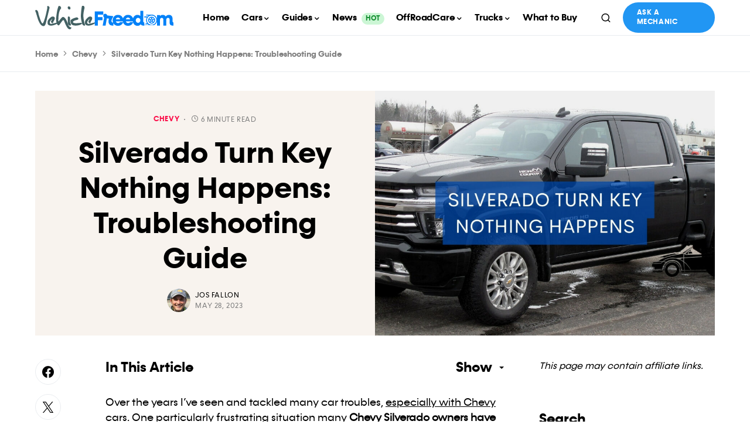

--- FILE ---
content_type: application/javascript; charset=utf-8
request_url: https://ipwhois.app/json/?callback=callback&callback=callback&_=1768725113202
body_size: 902
content:
callback({
    "About_Us": "https://ipwhois.io",
    "ip": "3.133.151.224",
    "success": true,
    "type": "IPv4",
    "continent": "North America",
    "continent_code": "NA",
    "country": "United States",
    "country_code": "US",
    "country_flag": "https://cdn.ipwhois.io/flags/us.svg",
    "country_capital": "Washington D.C.",
    "country_phone": "+1",
    "country_neighbours": "CA,MX",
    "region": "Ohio",
    "city": "Columbus",
    "latitude": 39.9611755,
    "longitude": -82.9987942,
    "asn": "AS16509",
    "org": "Amazon Technologies Inc.",
    "isp": "Amazon.com, Inc.",
    "timezone": "America/New_York",
    "timezone_name": "EST",
    "timezone_dstOffset": 0,
    "timezone_gmtOffset": -18000,
    "timezone_gmt": "-05:00",
    "currency": "US Dollar",
    "currency_code": "USD",
    "currency_symbol": "$",
    "currency_rates": 1,
    "currency_plural": "US dollars"
});